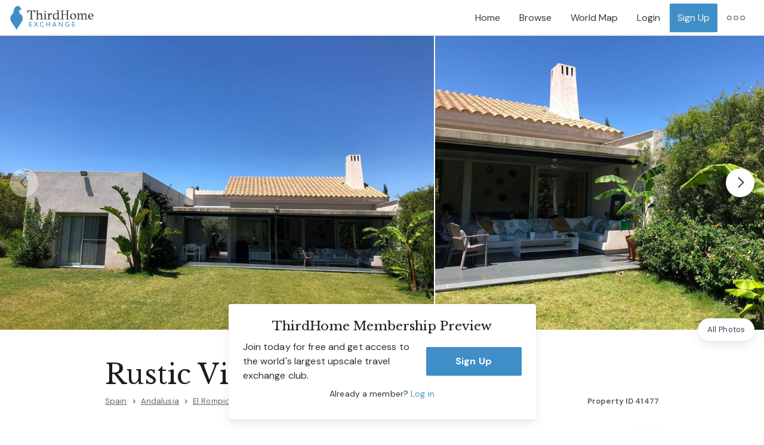

--- FILE ---
content_type: text/css
request_url: https://d1g7carla8ny4t.cloudfront.net/assets/unified_embed_form-a65c2589aa5eebb7a32f4383d6864967340e4e978d364b1c6e153446bf41b249.css
body_size: 2617
content:
body.embed-form{font-family:"Helvetica Neue",Helvetica,Arial,sans-serif;font-style:normal}body.embed-form input,body.embed-form select,body.embed-form textarea{font-size:13px}@media(max-width: 480px){body.embed-form input,body.embed-form select,body.embed-form textarea{font-size:11px}}.card.modal-card.embed-form-card .close{width:40px;height:40px;position:absolute;right:16px;top:16px;border-radius:9999px;border:1px solid #f7f7f7;background:#f7f7f7;padding:9px 11px;justify-content:center;align-items:center;gap:8px}.card.modal-card.embed-form-card .close:hover:after{transform:translate(-10%, -10%) scale(0.8) !important;opacity:.4 !important}.card.modal-card.embed-form-card .close .x{width:15px;height:15px}.card.modal-card.embed-form-card .modal-content{margin-top:64px;padding-top:0}.card.modal-card.embed-form-card .form-group label{font-size:16px}.card.modal-card.embed-form-card .country-dropdown-container .country-dropdown-button .arrow{padding:0}@media(max-width: 480px){.card.modal-card.embed-form-card .modal-content{padding-right:24px;padding-left:24px}.card.modal-card.embed-form-card .form-fields{gap:8px}.card.modal-card.embed-form-card .select-wrapper button{font-size:16px}.card.modal-card.embed-form-card .submit-button{height:48px;font-size:16px;font-weight:700;width:100%;max-width:unset;justify-content:center}.card.modal-card.embed-form-card .button-container{left:0;bottom:0;position:fixed;z-index:100;background:#fff;border-radius:16px 16px 0 0;width:100%;display:flex;padding:16px 16px 24px 16px;justify-content:center;align-items:flex-start;box-shadow:0 4px 16px 4px rgba(28,28,28,.32)}.card.modal-card.embed-form-card .terms-text{margin-bottom:65px}}.embed-form .title{font-family:"Libre Baskerville","StyreneB",-apple-system,system-ui,BlinkMacSystemFont,"Segoe UI",Roboto,"Helvetica Neue",Ubuntu,Arial,sans-serif;color:#3d405b;font-size:22px;font-weight:700;line-height:34px;margin-bottom:16px}.embed-form .width-100{width:100%}.embed-form .form-fields{display:flex;flex-direction:column;align-items:flex-start;gap:16px;margin-bottom:16px}.embed-form .form-fields .form-row .form-group input{width:100%}.embed-form .form-fields .mapboxgl-ctrl-geocoder--input{background:#f6f8fa}.embed-form .form-fields .geocoder .form-row{margin-bottom:16px}.embed-form .form-fields .geocoder .form-row:last-child{margin-bottom:0px}.embed-form .form-fields .geocoder-address-form{width:100%}.embed-form .form-fields .mapboxgl-ctrl-geocoder{max-width:100%;width:100%}.embed-form .form-fields .address-search{width:100%}.embed-form .form-fields input.mapboxgl-ctrl-geocoder--input{font-size:13px}@media(max-width: 480px){.embed-form .form-fields input.mapboxgl-ctrl-geocoder--input{font-size:11px}}.embed-form .form-fields input.mapboxgl-ctrl-geocoder--input::placeholder{color:#868481}.embed-form .form-fields .mapboxgl-ctrl-geocoder--icon-search{top:22%}.embed-form .form-fields .mapboxgl-ctrl-geocoder .mapboxgl-ctrl-geocoder--button{top:3px;background:#f6f8fa}.embed-form .form-fields .mapboxgl-ctrl-geocoder{box-shadow:none}.embed-form .form-fields .mapboxgl-ctrl-geocoder--suggestion{font-size:13px}@media(max-width: 480px){.embed-form .form-fields .mapboxgl-ctrl-geocoder--suggestion{font-size:11px}}.embed-form .form-row{display:flex;align-items:center;gap:16px;align-self:stretch;align-items:flex-start}.embed-form .form-group{display:flex;flex-direction:column;align-items:flex-start;gap:2px;flex:1 0 0}.embed-form .form-group label{color:#2f2f2f;font-size:13px;font-weight:400;line-height:24px}.embed-form .form-group input:not([type=radio]):not([type=checkbox]):not([type=submit]):not([type=range]){height:40px;align-self:stretch;border-radius:4px;border:1px solid #cdd6e1;background:#f6f8fa;margin-bottom:0}.embed-form .form-group input::placeholder{color:#868481}.embed-form .form-group input[type=text],.embed-form .form-group input[type=email]{padding:8px 12px}.embed-form .form-group input[type=text].mapboxgl-ctrl-geocoder--input{padding:6px 35px}.embed-form .gray-text{color:#868481;font-size:16px;font-weight:400;line-height:24px}.embed-form .support-text{height:24px;flex-shrink:0;align-self:stretch;color:#1c1c1c;font-size:12px;font-weight:300;line-height:24px}.embed-form .input-error{height:24px;align-self:stretch;color:#983a3a;font-size:12px;font-weight:300;line-height:24px;display:none}.embed-form .select-wrapper{display:flex;align-items:center;gap:0}.embed-form .select-wrapper select{background:none;align-items:center;margin:0;cursor:pointer}.embed-form .select-wrapper select.width-100 button{display:flex;width:100%;justify-content:space-between}.embed-form .select-wrapper select.width-100 option{width:98.5%}.embed-form .select-wrapper select .arrow{height:unset;width:unset;padding:unset;display:block}.embed-form .select-wrapper select:open .arrow{rotate:x 180deg}.embed-form .select-wrapper select,.embed-form .select-wrapper ::picker(select){appearance:base-select}.embed-form .select-wrapper option::checkmark,.embed-form .select-wrapper select::picker-icon{display:none}.embed-form .select-wrapper ::picker(select){border-radius:.5rem;padding:0;border:1px solid #ececec}.embed-form .select-wrapper option{padding:12px;place-items:start;border-bottom:1px solid #ddd9d4;width:282px}.embed-form .select-wrapper option:last-child{border-bottom:none}.embed-form .select-wrapper option:hover{background:#f6f8fa}.embed-form .select-wrapper option.first-non-priority{border-top:2px solid #ddd9d4}.embed-form .select-wrapper option,.embed-form .select-wrapper selectedcontent{display:flex;align-items:center}.embed-form .select-wrapper select,.embed-form .phone-wrapper .phone-input-wrapper input{font-size:13px;border:1px solid #cdd6e1;box-sizing:border-box}@media(max-width: 480px){.embed-form .select-wrapper select,.embed-form .phone-wrapper .phone-input-wrapper input{font-size:11px}}.embed-form .select-wrapper select{font-size:13px;height:40px !important;border-radius:4px;background-color:#f6f8fa;padding:5px}@media(max-width: 480px){.embed-form .select-wrapper select{font-size:11px}}.embed-form .select-wrapper select:focus,.embed-form .phone-wrapper select:focus{outline:none}.embed-form .phone-wrapper-and-error{width:100%}.embed-form .phone-wrapper option .country-code{color:#868481}.embed-form .phone-wrapper option .country-flag{font-size:36px;line-height:18px}.embed-form .phone-wrapper selectedcontent .country-code,.embed-form .phone-wrapper selectedcontent .country-name{display:none}.embed-form .phone-wrapper selectedcontent .country-flag{font-size:36px;line-height:18px}@supports not (appearance: base-select){.embed-form .phone-wrapper select{max-width:45%}.embed-form .phone-wrapper input{max-width:55%}@media(min-width: 406.5px){.embed-form .phone-wrapper input{max-width:100%}}}.embed-form .phone-wrapper select{height:44px;border-radius:4px 0 0 4px;border-right:none}.embed-form .checkbox-group{margin-top:8px;margin-bottom:8px;display:flex;align-items:flex-start;gap:2px;align-self:stretch}.embed-form .checkbox-group input[type=checkbox]{display:flex;width:24px;height:24px;padding:2px;justify-content:center;align-items:center;gap:10px;flex-shrink:0;accent-color:#3d405b;background:red;border-radius:4px;border:1px solid #868481}.embed-form .checkbox-group label{padding-left:10px;color:#1c1c1c;font-size:15px;font-weight:400;line-height:24px}.embed-form .terms-text{padding:8px 0px;align-self:stretch;color:#2f2f2f;font-size:13px;font-weight:400;line-height:20px;margin-bottom:8px}.embed-form .terms-text a{color:#3d405b;font-weight:700}.embed-form .submit-button{display:flex;height:64px;min-width:100px;padding:0px 24px;align-items:center;gap:8px;border-radius:2px;border:1px solid #3d405b;background:#3d405b;color:#fff;font-size:16px;font-weight:700;line-height:24px}.embed-form .hidden{display:none}.embed-form .address-toggle,.embed-form .address-toggle-back{margin-top:4px}.embed-form .address-toggle a,.embed-form .address-toggle-back a{color:#3d405b;font-size:12px;font-weight:400;text-decoration:underline;cursor:pointer}.embed-form .address-toggle a:hover,.embed-form .address-toggle-back a:hover{text-decoration:none}.embed-form .country-dropdown-container{position:relative;flex-shrink:0}.embed-form .country-dropdown-container .country-dropdown-button{display:flex;justify-content:space-between;align-items:center;height:44px;padding:8px 12px;border:1px solid #cdd6e1;border-radius:4px 0 0 4px;border-right:none;background-color:#f6f8fa;cursor:pointer;font-size:13px;text-align:left;transition:border-color .2s,box-shadow .2s;min-width:fit-content;width:auto}.embed-form .country-dropdown-container .country-dropdown-button:hover{border-color:#b8c5d1;background-color:#f6f8fa}.embed-form .country-dropdown-container .country-dropdown-button:focus{outline:none;z-index:1}.embed-form .country-dropdown-container .country-dropdown-button .country-selected-content{display:flex;align-items:center;gap:8px;flex-shrink:0}.embed-form .country-dropdown-container .country-dropdown-button .country-selected-content .country-flag{width:36px;height:24px;flex-shrink:0;display:inline-block}.embed-form .country-dropdown-container .country-dropdown-button .country-selected-content .country-flag.fi,.embed-form .country-dropdown-container .country-dropdown-button .country-selected-content .country-flag[class*=fi-]{background-size:contain;background-position:center;background-repeat:no-repeat}.embed-form .country-dropdown-container .country-dropdown-button .country-selected-content .country-code-display{display:none}.embed-form .country-dropdown-container .country-dropdown-button .arrow{width:24px;height:24px;flex-shrink:0;transition:transform .2s;margin-left:8px}.embed-form .country-dropdown-container .country-dropdown-button .arrow:after{content:none}.embed-form .country-dropdown-container .country-dropdown-button[aria-expanded=true] .arrow{transform:rotate(180deg)}.embed-form .country-dropdown-container .country-dropdown-panel{position:absolute;top:calc(100% + 4px);left:0;background-color:#fff;border:1px solid #cdd6e1;border-radius:4px;box-shadow:0 4px 12px rgba(0,0,0,.15);z-index:1000;display:none;max-height:min(400px,100vh - 200px);flex-direction:column;overflow:hidden}.embed-form .country-dropdown-container .country-dropdown-panel.open{display:flex}.embed-form .country-dropdown-container .country-search-wrapper{position:relative;padding:8px;border-bottom:1px solid #cdd6e1;background-color:#fff}.embed-form .country-dropdown-container .country-search-wrapper .country-search-icon{position:absolute;left:20px;top:50%;transform:translateY(-50%);width:16px;height:16px;color:#868481;pointer-events:none;z-index:1}.embed-form .country-dropdown-container .country-search-wrapper .country-search-icon svg{width:100%;height:100%}.embed-form .country-dropdown-container .country-search-wrapper .country-search-input:not([type=radio]):not([type=checkbox]):not([type=submit]):not([type=range]){width:100%;height:36px;padding:8px 32px 8px 36px;border:1px solid #cdd6e1;border-radius:4px;background-color:#f6f8fa;font-size:13px;color:#1c1c1c}.embed-form .country-dropdown-container .country-search-wrapper .country-search-input:not([type=radio]):not([type=checkbox]):not([type=submit]):not([type=range]):focus{outline:none}.embed-form .country-dropdown-container .country-search-wrapper .country-search-input:not([type=radio]):not([type=checkbox]):not([type=submit]):not([type=range])::placeholder{color:#868481}.embed-form .country-dropdown-container .country-search-wrapper .country-search-clear{position:absolute;right:16px;top:50%;transform:translateY(-50%);width:20px;height:20px;padding:0;border:none;background:none;cursor:pointer;color:#868481;display:flex;align-items:center;justify-content:center;z-index:1}.embed-form .country-dropdown-container .country-search-wrapper .country-search-clear:hover{color:#1c1c1c}.embed-form .country-dropdown-container .country-search-wrapper .country-search-clear svg{width:16px;height:16px}.embed-form .country-dropdown-container .country-options-container{overflow-y:auto;max-height:340px;padding:4px 0}.embed-form .country-dropdown-container .country-option-divider{height:1px;background-color:#cdd6e1;margin:8px 16px;pointer-events:none}.embed-form .country-dropdown-container .country-option{display:flex;align-items:center;gap:12px;padding:12px 16px;cursor:pointer;transition:background-color .15s;position:relative}.embed-form .country-dropdown-container .country-option:hover,.embed-form .country-dropdown-container .country-option.highlighted{background-color:#f6f8fa}.embed-form .country-dropdown-container .country-option.selected{background-color:#e8f4fd}.embed-form .country-dropdown-container .country-option.no-results{padding:16px;text-align:center;color:#868481;cursor:default;font-style:italic}.embed-form .country-dropdown-container .country-option.no-results:hover{background-color:rgba(0,0,0,0)}.embed-form .country-dropdown-container .country-option .country-flag{width:24px;height:18px;flex-shrink:0;margin-right:0;display:inline-block}.embed-form .country-dropdown-container .country-option .country-flag.fi,.embed-form .country-dropdown-container .country-option .country-flag[class*=fi-]{background-size:contain;background-position:center;background-repeat:no-repeat}.embed-form .country-dropdown-container .country-option .country-name{font-size:13px;color:#1c1c1c;font-weight:400;margin-left:0;min-width:0}.embed-form .country-dropdown-container .country-option .country-code{color:#868481;font-size:13px;font-weight:400;padding-left:12px}.embed-form .country-dropdown-container .country-option .country-checkmark{width:16px;height:16px;color:#0073e6;flex-shrink:0;margin-left:auto}.embed-form .country-dropdown-container .country-option .country-checkmark svg{width:100%;height:100%}.embed-form .phone-wrapper{display:flex;align-items:stretch;gap:0;width:100%;position:relative}.embed-form .phone-wrapper .country-dropdown-container{flex-shrink:0;position:relative}.embed-form .phone-wrapper .phone-input-wrapper{position:relative;flex:1;display:flex;align-items:center;min-width:0}.embed-form .phone-wrapper .phone-input-wrapper input[type=tel]:not([type=radio]):not([type=checkbox]):not([type=submit]):not([type=range]){position:relative;z-index:2;flex:1;min-width:0;max-width:100%;border-radius:0 4px 4px 0;border-left:1px solid #cdd6e1;height:44px;padding:8px 12px 8px calc(var(--country-code-width, 0px) + 8px);font-size:13px;border:1px solid #cdd6e1;border-left:none;background-color:#f6f8fa;color:#1c1c1c;transition:border-color .2s,box-shadow .2s,padding-left .2s}.embed-form .phone-wrapper .phone-input-wrapper input[type=tel]:not([type=radio]):not([type=checkbox]):not([type=submit]):not([type=range])::placeholder{color:#868481}.embed-form .phone-wrapper .phone-input-wrapper input[type=tel]:not([type=radio]):not([type=checkbox]):not([type=submit]):not([type=range]):focus{outline:none}.embed-form .phone-wrapper .phone-input-wrapper input[type=tel]:not([type=radio]):not([type=checkbox]):not([type=submit]):not([type=range]):hover:not(:focus){border-color:#b8c5d1}@media(max-width: 480px){.embed-form .phone-wrapper .phone-input-wrapper input[type=tel]:not([type=radio]):not([type=checkbox]):not([type=submit]):not([type=range]){font-size:11px;max-width:100%}}.embed-form .phone-wrapper .phone-input-wrapper .country-code-overlay{position:absolute;top:50%;transform:translateY(-50%);pointer-events:none;z-index:3;color:#868481;font-size:13px;font-family:inherit;font-weight:inherit;white-space:nowrap;line-height:1.5;user-select:none}@media(max-width: 480px){.embed-form .phone-wrapper .phone-input-wrapper .country-code-overlay{font-size:11px}}.embed-form .phone-wrapper.has-error .country-dropdown-button{border-color:#983a3a}.embed-form .phone-wrapper.has-error .phone-input-wrapper input[type=tel]{border-color:#983a3a !important}.embed-form .phone-wrapper .phone-input-wrapper input[type=tel].field_with_errors{border-color:#983a3a !important}

/*# sourceMappingURL=unified_embed_form.css.map*/


--- FILE ---
content_type: image/svg+xml
request_url: https://d1g7carla8ny4t.cloudfront.net/assets/icons/amenities/guarded_gate-400bd393ab0011a81eb8c508477c608acd7b2f8dd5d408fc6875ce5f59f2ac5a.svg
body_size: 766
content:
<?xml version="1.0" encoding="iso-8859-1"?>
<svg version="1.1" id="Layer_1" xmlns="http://www.w3.org/2000/svg" xmlns:xlink="http://www.w3.org/1999/xlink" x="0px" y="0px"
	 viewBox="0 0 30 30" enable-background="new 0 0 30 30" xml:space="preserve">
<g>
	<path fill="#303C42" d="M25.6763554,4.0400152L15.1791515,0.0329528c-0.1152039-0.0439371-0.2426109-0.0439371-0.3578148,0
		L4.3241324,4.023417C4.1293602,4.0976219,4,4.2841101,4,4.4930553v7.6567698
		c0,9.7149782,1.3409514,13.0239305,10.7730093,17.7954979C14.8442793,29.9814491,14.9223843,30,15,30
		s0.1557207-0.0185509,0.2269907-0.054678C24.6590481,25.1737556,26,21.8648033,26,12.1498251V4.509654
		C26,4.3016849,25.8711281,4.1142201,25.6763554,4.0400152z M24.9970703,12.149292
		c0,9.2929688-1.1826172,12.2880859-9.9970703,16.7871094c-8.8144531-4.4990234-9.9970703-7.4941406-9.9970703-16.7871094V4.8377686
		l9.996582-3.7998047l9.9975586,3.8164063V12.149292z"/>
	<path fill="#303C42" d="M12,10.9998779c0,1.6542969,1.3457031,3,3,3s3-1.3457031,3-3s-1.3457031-3-3-3S12,9.3455811,12,10.9998779z
		 M15,8.9998779c1.1030273,0,2,0.8974609,2,2s-0.8969727,2-2,2s-2-0.8974609-2-2S13.8969727,8.9998779,15,8.9998779z"/>
	<path fill="#303C42" d="M10.4052734,15.7996826C9.5385742,16.2781982,9,17.2147217,9,18.2449951v0.4111328
		c0,0.7412109,0.5766602,1.34375,1.2856445,1.34375h9.4287109c0.7089844,0,1.2856445-0.6025391,1.2856445-1.34375v-0.4111328
		c0-1.0302734-0.5385742-1.9667969-1.4057617-2.4453125C18.5180664,15.2069092,16.847168,14.4998779,15,14.4998779
		S11.4819336,15.2069092,10.4052734,15.7996826z M20,18.2449951v0.4111328c0,0.1894531-0.1279297,0.34375-0.2856445,0.34375
		h-9.4287109C10.1279297,18.9998779,10,18.8455811,10,18.6561279v-0.4111328c0-0.6660156,0.340332-1.2675781,0.8881836-1.5703125
		C11.8618164,16.1385498,13.3652344,15.4998779,15,15.4998779s3.1381836,0.6386719,4.1113281,1.1748047
		C19.659668,16.977417,20,17.5789795,20,18.2449951z"/>
</g>
</svg>


--- FILE ---
content_type: application/x-javascript; charset=utf-8
request_url: https://consent.cookiebot.com/34176d26-239f-4789-bd2a-a902d336773d/cc.js?renew=false&referer=mobile-api.thirdhome.com&dnt=false&init=false
body_size: 221
content:
if(console){var cookiedomainwarning='Error: The domain MOBILE-API.THIRDHOME.COM is not authorized to show the cookie banner for domain group ID 34176d26-239f-4789-bd2a-a902d336773d. Please add it to the domain group in the Cookiebot Manager to authorize the domain.';if(typeof console.warn === 'function'){console.warn(cookiedomainwarning)}else{console.log(cookiedomainwarning)}};

--- FILE ---
content_type: image/svg+xml
request_url: https://d1g7carla8ny4t.cloudfront.net/assets/icons/amenities/concierge_service-f869e8669fb24df85a88f309a366433a3371d64078a17254b2aa6fdbc6a9c2e5.svg
body_size: 581
content:
<?xml version="1.0" encoding="iso-8859-1"?>
<svg version="1.1" id="Layer_1" xmlns="http://www.w3.org/2000/svg" xmlns:xlink="http://www.w3.org/1999/xlink" x="0px" y="0px"
	 viewBox="0 0 30 30" enable-background="new 0 0 30 30" xml:space="preserve">
<g>
	<path fill="#303C42" d="M28,23v-0.5c0-0.2763672-0.2236328-0.5-0.5-0.5h-25C2.2236328,22,2,22.2236328,2,22.5V23
		c-1.1030273,0-2,0.8969727-2,2v1.5C0,26.7763672,0.2236328,27,0.5,27h29c0.2763672,0,0.5-0.2236328,0.5-0.5V25
		C30,23.8969727,29.1030273,23,28,23z M29,26H1v-1c0-0.5512695,0.4487305-1,1-1h0.5C2.7763672,24,3,23.7763672,3,23.5V23h24v0.5
		c0,0.2763672,0.2236328,0.5,0.5,0.5H28c0.5512695,0,1,0.4487305,1,1V26z"/>
	<path fill="#303C42" d="M15,10c-3.1767578,0-6.1298828,1.578125-7.8999023,4.2211914
		c-0.1538086,0.2294922-0.0922852,0.5400391,0.137207,0.6938477c0.0854492,0.0571289,0.1821289,0.0844727,0.277832,0.0844727
		c0.1611328,0,0.3193359-0.0776367,0.4160156-0.2216797C9.5151367,12.4121094,12.1577148,11,15,11
		c0.2763672,0,0.5-0.2236328,0.5-0.5S15.2763672,10,15,10z"/>
	<path fill="#303C42" d="M2.5,21h25c0.2763672,0,0.5-0.2236328,0.5-0.5S27.7763672,20,27.5,20H27v-0.5
		c0-6.2791748-4.8505249-11.4384155-11-11.9493408V6h1.5C17.7763672,6,18,5.7763672,18,5.5V5c0-1.1030273-0.8969727-2-2-2h-2
		c-1.1030273,0-2,0.8969727-2,2v0.5C12,5.7763672,12.2236328,6,12.5,6H14v1.5506592C7.8505249,8.0615845,3,13.2208252,3,19.5V20H2.5
		C2.2236328,20,2,20.2236328,2,20.5S2.2236328,21,2.5,21z M14,4h2c0.5512695,0,1,0.4487305,1,1h-1.5h-1H13
		C13,4.4487305,13.4487305,4,14,4z M4,19.5c0-6.0654297,4.9345703-11,11-11s11,4.9345703,11,11V20H4V19.5z"/>
</g>
</svg>


--- FILE ---
content_type: image/svg+xml
request_url: https://d1g7carla8ny4t.cloudfront.net/assets/icons/amenities/fireplace-960c44223d86a2c297e6e1ddeb4c924e8e2a9aa05fde34abd1460ca3fb2c0494.svg
body_size: 551
content:
<?xml version="1.0" encoding="utf-8"?>
<svg version="1.1" id="Layer_1" xmlns="http://www.w3.org/2000/svg" xmlns:xlink="http://www.w3.org/1999/xlink" x="0px" y="0px"
	 viewBox="0 0 30 30" style="enable-background:new 0 0 30 30;" xml:space="preserve">
<style type="text/css">
	.st0{fill:#303C42;}
</style>
<g>
	<path class="st0" d="M27.5,2h-25C2.2,2,2,2.2,2,2.5v5C2,7.8,2.2,8,2.5,8H3v19.5C3,27.8,3.2,28,3.5,28h23c0.3,0,0.5-0.2,0.5-0.5V8
		l0.5,0C27.8,8,28,7.8,28,7.5v-5C28,2.2,27.8,2,27.5,2z M26,19v1v7H16h-1H4v-2v-1v-9v-1V8h3v11v1v3l0,0H6c-0.3,0-0.5,0.2-0.5,0.5
		S5.7,24,6,24h1h1l0,0h1h1h12h1h1c0.3,0,0.5-0.2,0.5-0.5S24.3,23,24,23h-1v-8v-1V8l3,0V19z M8,23V7.7C8.6,7.3,11.6,7,15,7
		c3.3,0,6.4,0.4,7,0.7V23H8z M27,7l-1,0l-1,0l-2.3,0c-0.8-0.7-3.4-0.9-5.7-1l-1,0c-0.4,0-0.7,0-1,0c-3.1,0-6.7,0.2-7.7,1H6H5H3V3h4
		h1h4h1h9h1h4V7z"/>
	<path class="st0" d="M17.9,13.2c-0.6-0.8-1.1-1.5-1.1-2.7c0-0.2-0.1-0.4-0.3-0.4c-0.2-0.1-0.4-0.1-0.5,0c-1.1,0.8-1.8,1.8-2.3,3.1
		c-0.2,0.7-0.3,1.7-0.3,2.5c-0.4-0.4-0.5-1.3-0.6-1.7c0-0.2-0.1-0.3-0.3-0.4c-0.1-0.1-0.3-0.1-0.5,0c-0.1,0-1.6,0.8-1.7,3.5
		c0,0.1,0,0.2,0,0.3c0,2.6,2,4.6,4.5,4.6s4.5-2.1,4.5-4.6c0-0.1,0-0.3,0-0.5C19.3,15.1,18.6,14.1,17.9,13.2z M15,21
		c-1.9,0-3.5-1.6-3.5-3.6c0-0.1,0-0.1,0-0.2c0-1,0.3-1.7,0.6-2.1C12.4,16,12.9,17,14,17c0.3,0,0.5-0.2,0.5-0.5l0-0.2
		c0-0.7,0-2,0.2-2.7c0.3-0.8,0.7-1.4,1.2-2c0.2,1,0.7,1.6,1.2,2.3c0.6,0.9,1.2,1.7,1.3,3.2c0,0,0,0.1,0,0.1c0,0.1,0,0.2,0,0.3
		C18.5,19.4,16.9,21,15,21z"/>
</g>
</svg>


--- FILE ---
content_type: image/svg+xml
request_url: https://d1g7carla8ny4t.cloudfront.net/assets/icons/amenities/gated_community-e7c02722704be407a0049e1e44f568a742c9888938ea53f7f77bd286606add91.svg
body_size: 1039
content:
<?xml version="1.0" encoding="iso-8859-1"?>
<svg version="1.1" id="Layer_1" xmlns="http://www.w3.org/2000/svg" xmlns:xlink="http://www.w3.org/1999/xlink" x="0px" y="0px"
	 viewBox="0 0 30 30" enable-background="new 0 0 30 30" xml:space="preserve">
<g>
	<path fill="#303C42" d="M29.6493969,18.588501l-3.6494141-1.1425781v-4.4458008h3.5
		c0.2109375,0,0.3989258-0.1323242,0.4702148-0.3305664c0.0717773-0.1982422,0.0107422-0.4204102-0.1513672-0.5546875l-14.499999-12
		c-0.1855469-0.1533203-0.4521484-0.1533203-0.6376953,0l-14.5,12c-0.1621094,0.1342773-0.2231445,0.3564453-0.1513672,0.5546875
		c0.0712891,0.1982422,0.2592773,0.3305664,0.4702148,0.3305664h3.5v12.5c0,0.2763672,0.2236331,0.5,0.5000002,0.5h6
		c0.2763672,0,0.5-0.2236328,0.5-0.5v-11.5h7.999999v8.1958008c0,4.1777344,0.6948242,5.703125,5.2958984,7.7607422
		c0.0649414,0.0288086,0.1342773,0.043457,0.2041016,0.043457s0.1391602-0.0146484,0.2041016-0.043457
		c4.6010742-2.0576172,5.2958984-3.5830078,5.2958984-7.7607422v-3.1303711
		C29.9999828,18.8468018,29.857893,18.6539307,29.6493969,18.588501z M10.4999838,13.0001221c-0.2763672,0-0.5,0.2236328-0.5,0.5
		v11.5h-5v-12.5c0-0.2763672-0.2236328-0.5-0.5-0.5H1.8881671L14.9999838,1.1490479l13.1118155,10.8510742h-2.6118164
		c-0.2763672,0-0.5,0.2236328-0.5,0.5v4.6326904l-0.3505859-0.1097412c-0.0976563-0.0302734-0.2011719-0.0302734-0.2988281,0
		l-4.3505859,1.3621216v-4.8850708c0-0.2763672-0.2236328-0.5-0.5-0.5H10.4999838z M28.9999828,22.1959229
		c0,3.722168-0.4472656,4.9121094-4.5,6.7558594c-4.0527344-1.84375-4.5-3.0336914-4.5-6.7558594v-2.7631836l4.5-1.4086914
		l4.5,1.4086914V22.1959229z"/>
	<path fill="#303C42" d="M21.3505688,20.0582275c-0.2084961,0.0654297-0.3505859,0.2583008-0.3505859,0.4770508v2.9648438
		c0,0.2763672,0.2236328,0.5,0.5,0.5h2.5v3.296875c0,0.171875,0.0883789,0.3320313,0.2338867,0.4233398
		c0.0810547,0.0507813,0.1733398,0.0766602,0.2661133,0.0766602c0.0742188,0,0.1479492-0.0166016,0.2167969-0.0493164
		c2.4873047-1.1977539,3.1577148-2.065918,3.2617188-4.2236328c0.0063477-0.1367188-0.0429688-0.2700195-0.1376953-0.3686523
		c-0.0942383-0.0991211-0.2250977-0.1552734-0.3618164-0.1552734h-2.4790039v-3.4042969
		c0-0.1591797-0.0756836-0.3085938-0.2041016-0.402832c-0.1289063-0.0942383-0.2944336-0.1230469-0.4453125-0.0742188
		L21.3505688,20.0582275z M21.9999828,20.9024658l2-0.6259766v2.7236328h-2V20.9024658z M24.9999828,26.4820557v-2.4819336
		h1.9404297C26.8163891,25.1192627,26.423811,25.7095947,24.9999828,26.4820557z"/>
</g>
</svg>
